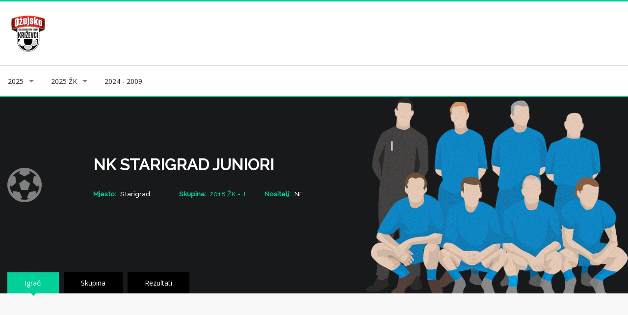

--- FILE ---
content_type: text/html; charset=utf-8
request_url: https://krizevciturnir.com/ekipa/531/
body_size: 4566
content:



<!DOCTYPE html>
<html lang="en">
    <head>
        <!-- GA START -->
        <!-- Google tag (gtag.js) -->
        <script async src="https://www.googletagmanager.com/gtag/js?id=G-ZBQ2RRSGK2"></script>
        <script>
            window.dataLayer = window.dataLayer || [];
            function gtag() { dataLayer.push(arguments); }
            gtag('js', new Date());
            gtag('config', 'G-ZBQ2RRSGK2');
        </script>
        <!-- GA END -->

        <!-- Basic Metadata -->
        <meta charset="utf-8">
        <meta name="viewport" content="width=device-width, initial-scale=1, shrink-to-fit=no">
        <title>NK STARIGRAD Juniori - Turnir u malom nogometu Križevci 2025</title>
        <meta name="keywords" content="turnir, mali nogomet, Križevci, rezultati, raspored, Ožujsko, Benkomat, Benkovit">
        <meta name="description" content="Turnir u malom nogometu Križevci - Ožujsko">
        <meta name="author" content="Benkovit">
        <meta name="robots" content="follow">

        <!-- Theme CSS -->
        <link href="https://benkovit.s3.amazonaws.com/turnir4/static/new/assets/css/main.css" rel="stylesheet" media="screen">

        <!-- Favicons -->
        <link rel="shortcut icon" href="https://benkovit.s3.amazonaws.com/turnir4/static/images/favicon.ico">
        <link rel="apple-touch-icon" href="https://benkovit.s3.amazonaws.com/turnir4/static/new/img/icons/apple-touch-icon.png">
        <link rel="apple-touch-icon" sizes="72x72" href="https://benkovit.s3.amazonaws.com/turnir4/static/new/img/icons/apple-touch-icon-72x72.png">
        <link rel="apple-touch-icon" sizes="114x114" href="https://benkovit.s3.amazonaws.com/turnir4/static/new/img/icons/apple-touch-icon-114x114.png">
    </head>
    <body id="ekipa">
        <!-- Layout Wrapper -->
        <div id="layout">

            <!-- Header -->
            <header>
                <div class="headerbox">
                    <div class="container">
                        <div class="row justify-content-between align-items-center">
                            <!-- Logo -->
                            <div class="col">
                                <div class="logo">
                                    <a href="/" title="Return Home">
                                        <img src="https://benkovit.s3.amazonaws.com/turnir4/static/images/layout/logo_2023.png" alt="Logo" class="logo_img">
                                    </a>
                                </div>
                            </div>
                            <!-- Mobile Nav Toggle -->
                            <div class="col">
                                <a class="mobile-nav" href="#mobile-nav"><i class="fa fa-bars"></i></a>
                            </div>
                            <!-- Advertisement Placeholder -->
                            <div class="col">
                                <div class="adds">
                                    <a href="https://themeforest.net/user/iwthemes/portfolio?ref=iwthemes" target="_blank">
                                        <!-- Advertisement Image Placeholder -->
                                    </a>
                                </div>
                            </div>
                        </div>
                    </div>
                </div>
            </header>
            <!-- End Header -->

            <!-- Main Menu -->
            <nav class="mainmenu">
                <div class="container">
                    <ul class="sf-menu" id="menu">
                        <!-- Year-Based Tabs -->
                        <li class="current">
                            <a href="#tabs-2025">2025</a>
                            <ul class="sub-current">
                                <li><a href="/2025/skupine/">Skupine</a></li>
                                <li><a href="/2025/raspored/">Raspored</a></li>
                                <li><a href="/2025/zavrsnica/">Završnica</a></li>
                                <li><a href="/2025/igraci/">Igrači</a></li>
                            </ul>
                        </li>                        
                        <li class="current">
                            <a href="#tabs-2025zk">2025 ŽK</a>
                            <ul class="sub-current">
                                <li><a href="/2025zk/skupine/">Skupine</a></li>
                                <li><a href="/2025zk/raspored/">Raspored</a></li>
                                <li><a href="/2025zk/zavrsnica/">Završnica</a></li>
                                <li><a href="/2025zk/igraci/">Igrači</a></li>
                            </ul>
                        </li>
                        <!-- Example of Dynamic Generation -->
                        <li>
                            <a href="#" class="sf-with-ul">2024 - 2009</a>
                            <div class="sf-mega">
                                <div class="row">
                                    
                                    
                                    
                                    
                                    
                                    
                                    <div class="col-md-3">
                                        <h5>2024</h5>
                                        <ul>
                                            
                                            <li><a href="/2024/raspored/">Raspored</a></li>
                                            <li><a href="/2024/zavrsnica/">Završnica</a></li>
                                            <li><a href="/2024/igraci/">Igrači</a></li>
                                        </ul>
                                    </div>
                                    
                                    
                                    
                                    <div class="col-md-3">
                                        <h5>2023 ŽK</h5>
                                        <ul>
                                            
                                              <li><a href="/2023zk/skupine/">Skupine</a></li>
                                            
                                            <li><a href="/2023zk/raspored/">Raspored</a></li>
                                            <li><a href="/2023zk/zavrsnica/">Završnica</a></li>
                                            <li><a href="/2023zk/igraci/">Igrači</a></li>
                                        </ul>
                                    </div>
                                    
                                    
                                    
                                    <div class="col-md-3">
                                        <h5>2023</h5>
                                        <ul>
                                            
                                              <li><a href="/2023/skupine/">Skupine</a></li>
                                            
                                            <li><a href="/2023/raspored/">Raspored</a></li>
                                            <li><a href="/2023/zavrsnica/">Završnica</a></li>
                                            <li><a href="/2023/igraci/">Igrači</a></li>
                                        </ul>
                                    </div>
                                    
                                    
                                    
                                    
                                    
                                    
                                    
                                    <div class="col-md-3">
                                        <h5>2019 ŽK</h5>
                                        <ul>
                                            
                                              <li><a href="/2019zk/skupine/">Skupine</a></li>
                                            
                                            <li><a href="/2019zk/raspored/">Raspored</a></li>
                                            <li><a href="/2019zk/zavrsnica/">Završnica</a></li>
                                            <li><a href="/2019zk/igraci/">Igrači</a></li>
                                        </ul>
                                    </div>
                                    
                                    
                                    
                                    <div class="col-md-3">
                                        <h5>2019</h5>
                                        <ul>
                                            
                                              <li><a href="/2019/skupine/">Skupine</a></li>
                                            
                                            <li><a href="/2019/raspored/">Raspored</a></li>
                                            <li><a href="/2019/zavrsnica/">Završnica</a></li>
                                            <li><a href="/2019/igraci/">Igrači</a></li>
                                        </ul>
                                    </div>
                                    
                                    
                                    
                                    <div class="col-md-3">
                                        <h5>2018 ŽK</h5>
                                        <ul>
                                            
                                              <li><a href="/2018zk/skupine/">Skupine</a></li>
                                            
                                            <li><a href="/2018zk/raspored/">Raspored</a></li>
                                            <li><a href="/2018zk/zavrsnica/">Završnica</a></li>
                                            <li><a href="/2018zk/igraci/">Igrači</a></li>
                                        </ul>
                                    </div>
                                    
                                    
                                    
                                    <div class="col-md-3">
                                        <h5>2018</h5>
                                        <ul>
                                            
                                              <li><a href="/2018/skupine/">Skupine</a></li>
                                            
                                            <li><a href="/2018/raspored/">Raspored</a></li>
                                            <li><a href="/2018/zavrsnica/">Završnica</a></li>
                                            <li><a href="/2018/igraci/">Igrači</a></li>
                                        </ul>
                                    </div>
                                    
                                    
                                    
                                    <div class="col-md-3">
                                        <h5>2017 ŽK</h5>
                                        <ul>
                                            
                                              <li><a href="/2017zk/skupine/">Skupine</a></li>
                                            
                                            <li><a href="/2017zk/raspored/">Raspored</a></li>
                                            <li><a href="/2017zk/zavrsnica/">Završnica</a></li>
                                            <li><a href="/2017zk/igraci/">Igrači</a></li>
                                        </ul>
                                    </div>
                                    
                                    
                                    
                                    <div class="col-md-3">
                                        <h5>2017</h5>
                                        <ul>
                                            
                                              <li><a href="/2017/skupine/">Skupine</a></li>
                                            
                                            <li><a href="/2017/raspored/">Raspored</a></li>
                                            <li><a href="/2017/zavrsnica/">Završnica</a></li>
                                            <li><a href="/2017/igraci/">Igrači</a></li>
                                        </ul>
                                    </div>
                                    
                                    
                                    
                                    <div class="col-md-3">
                                        <h5>2016</h5>
                                        <ul>
                                            
                                              <li><a href="/2016/skupine/">Skupine</a></li>
                                            
                                            <li><a href="/2016/raspored/">Raspored</a></li>
                                            <li><a href="/2016/zavrsnica/">Završnica</a></li>
                                            <li><a href="/2016/igraci/">Igrači</a></li>
                                        </ul>
                                    </div>
                                    
                                    
                                    
                                    <div class="col-md-3">
                                        <h5>2015</h5>
                                        <ul>
                                            
                                              <li><a href="/2015/skupine/">Skupine</a></li>
                                            
                                            <li><a href="/2015/raspored/">Raspored</a></li>
                                            <li><a href="/2015/zavrsnica/">Završnica</a></li>
                                            <li><a href="/2015/igraci/">Igrači</a></li>
                                        </ul>
                                    </div>
                                    
                                    
                                    
                                    <div class="col-md-3">
                                        <h5>2014</h5>
                                        <ul>
                                            
                                              <li><a href="/2014/skupine/">Skupine</a></li>
                                            
                                            <li><a href="/2014/raspored/">Raspored</a></li>
                                            <li><a href="/2014/zavrsnica/">Završnica</a></li>
                                            <li><a href="/2014/igraci/">Igrači</a></li>
                                        </ul>
                                    </div>
                                    
                                    
                                    
                                    <div class="col-md-3">
                                        <h5>2013</h5>
                                        <ul>
                                            
                                              <li><a href="/2013/skupine/">Skupine</a></li>
                                            
                                            <li><a href="/2013/raspored/">Raspored</a></li>
                                            <li><a href="/2013/zavrsnica/">Završnica</a></li>
                                            <li><a href="/2013/igraci/">Igrači</a></li>
                                        </ul>
                                    </div>
                                    
                                    
                                    
                                    <div class="col-md-3">
                                        <h5>2012</h5>
                                        <ul>
                                            
                                              <li><a href="/2012/skupine/">Skupine</a></li>
                                            
                                            <li><a href="/2012/raspored/">Raspored</a></li>
                                            <li><a href="/2012/zavrsnica/">Završnica</a></li>
                                            <li><a href="/2012/igraci/">Igrači</a></li>
                                        </ul>
                                    </div>
                                    
                                    
                                    
                                    <div class="col-md-3">
                                        <h5>2011 S</h5>
                                        <ul>
                                            
                                              <li><a href="/2011/skupine/">Skupine</a></li>
                                            
                                            <li><a href="/2011/raspored/">Raspored</a></li>
                                            <li><a href="/2011/zavrsnica/">Završnica</a></li>
                                            <li><a href="/2011/igraci/">Igrači</a></li>
                                        </ul>
                                    </div>
                                    
                                    
                                    
                                    <div class="col-md-3">
                                        <h5>2011 V</h5>
                                        <ul>
                                            
                                              <li><a href="/2011vet/skupine/">Skupine</a></li>
                                            
                                            <li><a href="/2011vet/raspored/">Raspored</a></li>
                                            <li><a href="/2011vet/zavrsnica/">Završnica</a></li>
                                            <li><a href="/2011vet/igraci/">Igrači</a></li>
                                        </ul>
                                    </div>
                                    
                                    
                                    
                                    <div class="col-md-3">
                                        <h5>2010</h5>
                                        <ul>
                                            
                                              <li><a href="/2010/skupine/">Skupine</a></li>
                                            
                                            <li><a href="/2010/raspored/">Raspored</a></li>
                                            <li><a href="/2010/zavrsnica/">Završnica</a></li>
                                            <li><a href="/2010/igraci/">Igrači</a></li>
                                        </ul>
                                    </div>
                                    
                                    
                                    
                                    <div class="col-md-3">
                                        <h5>2009</h5>
                                        <ul>
                                            
                                              <li><a href="/2009/skupine/">Skupine</a></li>
                                            
                                            <li><a href="/2009/raspored/">Raspored</a></li>
                                            <li><a href="/2009/zavrsnica/">Završnica</a></li>
                                            <li><a href="/2009/igraci/">Igrači</a></li>
                                        </ul>
                                    </div>
                                    
                                    
                                </div>
                            </div>
                        </li>
                    </ul>
                </div>
            </nav>
            <!-- End Main Menu -->

            <!-- Mobile Nav -->
            <div id="mobile-nav">
                <!-- Menu -->
                <ul>
                <li>
                    <a href="#tabs-">2025 </a>
                      <ul>
                        <li><a href="/2025/skupine/">Skupine</a></li>
                        <li><a href="/2025/raspored/">Raspored</a></li>
                        <li><a href="/2025/zavrsnica/">Završnica</a></li>
                        <li><a href="/2025/igraci/">Igrači</a></li>
                      </ul>
                  </li>
                    <li class="current">
                        <a href="#tabs-2025zk">2025 ŽK</a>
                        <ul class="sub-current">
                            <li><a href="/2025zk/skupine/">Skupine</a></li>
                            <li><a href="/2025zk/raspored/">Raspored</a></li>
                            <li><a href="/2025zk/zavrsnica/">Završnica</a></li>
                            <li><a href="/2025zk/igraci/">Igrači</a></li>
                        </ul>
                    </li>
                    
                    
                    
                    
                    
                    
                    <li>
                        <a href="#tabs-2024">2024</a>
                        <ul>
                          
                            <li><a href="/2024/raspored/">Raspored</a></li>
                            <li><a href="/2024/zavrsnica/">Završnica</a></li>
                            <li><a href="/2024/igraci/">Igraci</a></li>
                           <!-- <li><a href="/2024/slike/">Slike</a></li>-->
                        </ul>
                    </li>
                    
                    
                    
                    <li>
                        <a href="#tabs-2023zk">2023 ŽK</a>
                        <ul>
                          
                            <li><a href="/2023zk/skupine/">Skupine</a></li>
                          
                            <li><a href="/2023zk/raspored/">Raspored</a></li>
                            <li><a href="/2023zk/zavrsnica/">Završnica</a></li>
                            <li><a href="/2023zk/igraci/">Igraci</a></li>
                           <!-- <li><a href="/2023zk/slike/">Slike</a></li>-->
                        </ul>
                    </li>
                    
                    
                    
                    <li>
                        <a href="#tabs-2023">2023</a>
                        <ul>
                          
                            <li><a href="/2023/skupine/">Skupine</a></li>
                          
                            <li><a href="/2023/raspored/">Raspored</a></li>
                            <li><a href="/2023/zavrsnica/">Završnica</a></li>
                            <li><a href="/2023/igraci/">Igraci</a></li>
                           <!-- <li><a href="/2023/slike/">Slike</a></li>-->
                        </ul>
                    </li>
                    
                    
                    
                    
                    
                    
                    
                    <li>
                        <a href="#tabs-2019zk">2019 ŽK</a>
                        <ul>
                          
                            <li><a href="/2019zk/skupine/">Skupine</a></li>
                          
                            <li><a href="/2019zk/raspored/">Raspored</a></li>
                            <li><a href="/2019zk/zavrsnica/">Završnica</a></li>
                            <li><a href="/2019zk/igraci/">Igraci</a></li>
                           <!-- <li><a href="/2019zk/slike/">Slike</a></li>-->
                        </ul>
                    </li>
                    
                    
                    
                    <li>
                        <a href="#tabs-2019">2019</a>
                        <ul>
                          
                            <li><a href="/2019/skupine/">Skupine</a></li>
                          
                            <li><a href="/2019/raspored/">Raspored</a></li>
                            <li><a href="/2019/zavrsnica/">Završnica</a></li>
                            <li><a href="/2019/igraci/">Igraci</a></li>
                           <!-- <li><a href="/2019/slike/">Slike</a></li>-->
                        </ul>
                    </li>
                    
                    
                    
                    <li>
                        <a href="#tabs-2018zk">2018 ŽK</a>
                        <ul>
                          
                            <li><a href="/2018zk/skupine/">Skupine</a></li>
                          
                            <li><a href="/2018zk/raspored/">Raspored</a></li>
                            <li><a href="/2018zk/zavrsnica/">Završnica</a></li>
                            <li><a href="/2018zk/igraci/">Igraci</a></li>
                           <!-- <li><a href="/2018zk/slike/">Slike</a></li>-->
                        </ul>
                    </li>
                    
                    
                    
                    <li>
                        <a href="#tabs-2018">2018</a>
                        <ul>
                          
                            <li><a href="/2018/skupine/">Skupine</a></li>
                          
                            <li><a href="/2018/raspored/">Raspored</a></li>
                            <li><a href="/2018/zavrsnica/">Završnica</a></li>
                            <li><a href="/2018/igraci/">Igraci</a></li>
                           <!-- <li><a href="/2018/slike/">Slike</a></li>-->
                        </ul>
                    </li>
                    
                    
                    
                    <li>
                        <a href="#tabs-2017zk">2017 ŽK</a>
                        <ul>
                          
                            <li><a href="/2017zk/skupine/">Skupine</a></li>
                          
                            <li><a href="/2017zk/raspored/">Raspored</a></li>
                            <li><a href="/2017zk/zavrsnica/">Završnica</a></li>
                            <li><a href="/2017zk/igraci/">Igraci</a></li>
                           <!-- <li><a href="/2017zk/slike/">Slike</a></li>-->
                        </ul>
                    </li>
                    
                    
                    
                    <li>
                        <a href="#tabs-2017">2017</a>
                        <ul>
                          
                            <li><a href="/2017/skupine/">Skupine</a></li>
                          
                            <li><a href="/2017/raspored/">Raspored</a></li>
                            <li><a href="/2017/zavrsnica/">Završnica</a></li>
                            <li><a href="/2017/igraci/">Igraci</a></li>
                           <!-- <li><a href="/2017/slike/">Slike</a></li>-->
                        </ul>
                    </li>
                    
                    
                    
                    <li>
                        <a href="#tabs-2016">2016</a>
                        <ul>
                          
                            <li><a href="/2016/skupine/">Skupine</a></li>
                          
                            <li><a href="/2016/raspored/">Raspored</a></li>
                            <li><a href="/2016/zavrsnica/">Završnica</a></li>
                            <li><a href="/2016/igraci/">Igraci</a></li>
                           <!-- <li><a href="/2016/slike/">Slike</a></li>-->
                        </ul>
                    </li>
                    
                    
                    
                    <li>
                        <a href="#tabs-2015">2015</a>
                        <ul>
                          
                            <li><a href="/2015/skupine/">Skupine</a></li>
                          
                            <li><a href="/2015/raspored/">Raspored</a></li>
                            <li><a href="/2015/zavrsnica/">Završnica</a></li>
                            <li><a href="/2015/igraci/">Igraci</a></li>
                           <!-- <li><a href="/2015/slike/">Slike</a></li>-->
                        </ul>
                    </li>
                    
                    
                    
                    <li>
                        <a href="#tabs-2014">2014</a>
                        <ul>
                          
                            <li><a href="/2014/skupine/">Skupine</a></li>
                          
                            <li><a href="/2014/raspored/">Raspored</a></li>
                            <li><a href="/2014/zavrsnica/">Završnica</a></li>
                            <li><a href="/2014/igraci/">Igraci</a></li>
                           <!-- <li><a href="/2014/slike/">Slike</a></li>-->
                        </ul>
                    </li>
                    
                    
                    
                    <li>
                        <a href="#tabs-2013">2013</a>
                        <ul>
                          
                            <li><a href="/2013/skupine/">Skupine</a></li>
                          
                            <li><a href="/2013/raspored/">Raspored</a></li>
                            <li><a href="/2013/zavrsnica/">Završnica</a></li>
                            <li><a href="/2013/igraci/">Igraci</a></li>
                           <!-- <li><a href="/2013/slike/">Slike</a></li>-->
                        </ul>
                    </li>
                    
                    
                    
                    <li>
                        <a href="#tabs-2012">2012</a>
                        <ul>
                          
                            <li><a href="/2012/skupine/">Skupine</a></li>
                          
                            <li><a href="/2012/raspored/">Raspored</a></li>
                            <li><a href="/2012/zavrsnica/">Završnica</a></li>
                            <li><a href="/2012/igraci/">Igraci</a></li>
                           <!-- <li><a href="/2012/slike/">Slike</a></li>-->
                        </ul>
                    </li>
                    
                    
                    
                    <li>
                        <a href="#tabs-2011">2011 S</a>
                        <ul>
                          
                            <li><a href="/2011/skupine/">Skupine</a></li>
                          
                            <li><a href="/2011/raspored/">Raspored</a></li>
                            <li><a href="/2011/zavrsnica/">Završnica</a></li>
                            <li><a href="/2011/igraci/">Igraci</a></li>
                           <!-- <li><a href="/2011/slike/">Slike</a></li>-->
                        </ul>
                    </li>
                    
                    
                    
                    <li>
                        <a href="#tabs-2011vet">2011 V</a>
                        <ul>
                          
                            <li><a href="/2011vet/skupine/">Skupine</a></li>
                          
                            <li><a href="/2011vet/raspored/">Raspored</a></li>
                            <li><a href="/2011vet/zavrsnica/">Završnica</a></li>
                            <li><a href="/2011vet/igraci/">Igraci</a></li>
                           <!-- <li><a href="/2011vet/slike/">Slike</a></li>-->
                        </ul>
                    </li>
                    
                    
                    
                    <li>
                        <a href="#tabs-2010">2010</a>
                        <ul>
                          
                            <li><a href="/2010/skupine/">Skupine</a></li>
                          
                            <li><a href="/2010/raspored/">Raspored</a></li>
                            <li><a href="/2010/zavrsnica/">Završnica</a></li>
                            <li><a href="/2010/igraci/">Igraci</a></li>
                           <!-- <li><a href="/2010/slike/">Slike</a></li>-->
                        </ul>
                    </li>
                    
                    
                    
                    <li>
                        <a href="#tabs-2009">2009</a>
                        <ul>
                          
                            <li><a href="/2009/skupine/">Skupine</a></li>
                          
                            <li><a href="/2009/raspored/">Raspored</a></li>
                            <li><a href="/2009/zavrsnica/">Završnica</a></li>
                            <li><a href="/2009/igraci/">Igraci</a></li>
                           <!-- <li><a href="/2009/slike/">Slike</a></li>-->
                        </ul>
                    </li>
                    
                    
                </ul>
                <!-- End Menu -->
            </div>
            <!-- End Mobile Nav -->

            <!-- Content Section -->
            <div id="content">
                
  <div class="section-title-team">
    <div class="container">
      <div class="row">
        <div class="col-xl-7">
          <div class="row">
            <div class="col-md-3">
              <i class="fa fa-futbol-o fa-5x"></i>
            </div>
            <div class="col-md-9">
              <h1>NK STARIGRAD Juniori</h1>
              <ul class="general-info">
                <li>
                  <h6>
                    <strong>Mjesto:</strong>
                    Starigrad
                  </h6>
                </li>
              
                <li>
                  <h6>
                    <strong>Skupina:</strong>
                    
                      <a href="/2018zk/skupine/J/">2018 ŽK - J</a>
                    
                  </h6>
                </li>
              
                <li>
                  <h6>
                    <strong>Nositelj:</strong>
                    
                      NE
                    
                  </h6>
                </li>
              </ul>
            </div>
          </div>
        </div>
      </div>
    </div>
    
      <div class="bg-image-team" style="background-image :url( 'https://benkovit.s3.amazonaws.com/turnir4/static/images/layout/team.png');"></div>
    
  </div>
  <section class="content-info">
    <!-- Single Team Tabs -->
    <div class="single-team-tabs">
      <div class="container">
        <div class="row">
          <!-- Left Content - Tabs and Carousel -->
          <div class="col-xl-12 col-md-12">
            <!-- Nav Tabs -->
            <ul class="nav nav-tabs" id="myTab">
              <li>
                <a href="#squad" data-toggle="tab" class="active" aria-expanded="true">Igrači</a>
              </li>
                
              <li>
                <a href="#fixtures" data-toggle="tab">Skupina</a>
              </li>
              
              <li>
                <a href="#results" data-toggle="tab" aria-expanded="true">Rezultati</a>
              </li>
            </ul>
            <!-- End Nav Tabs -->
          </div>
          <div class="col-lg-12 padding-top-mini">
            <!-- Content Tabs -->
            <div class="tab-content">
              <!-- Tab Two - squad -->
              <div class="tab-pane active" id="squad" aria-expanded="true">
                <div class="row">
                  
                    <!-- Item Player -->
                    <div class="col-xl-4 col-lg-6 col-md-6">
                      <div class="item-player">
                        <div class="head-player">
                          <div class="overlay">
                            <a href="single-player.html">+</a>
                          </div>
                        </div>
                        <div class="info-player">
                          <h4>Danijel Pavešić</h4>
                          <ul>
                            <li>
                              <strong>Broj zgoditaka:</strong> <span>1</span>
                            </li>
                            <li>
                              <strong>Igrač utakmice:</strong> <span>0</span>
                            </li>
                            <li>
                              <strong>Kapetan:</strong> <span>0</span>
                            </li>
                            <li>
                              <strong>Broj Nastupa:</strong> <span>2</span>
                            </li>
                            <li>
                              <strong>Žuti kartoni:</strong> <span>0</span>
                            </li>
                            <li>
                              <strong>Crveni kartoni:</strong> <span>0</span>
                            </li>
                          </ul>
                        </div>
                        <a href="/igrac/2418/" class="btn">Više o igraču<i class="fa fa-angle-right" aria-hidden="true"></i></a>
                      </div>
                    </div>
                    <!-- End Item Player -->
                  
                    <!-- Item Player -->
                    <div class="col-xl-4 col-lg-6 col-md-6">
                      <div class="item-player">
                        <div class="head-player">
                          <div class="overlay">
                            <a href="single-player.html">+</a>
                          </div>
                        </div>
                        <div class="info-player">
                          <h4>Luka Medvarić</h4>
                          <ul>
                            <li>
                              <strong>Broj zgoditaka:</strong> <span>0</span>
                            </li>
                            <li>
                              <strong>Igrač utakmice:</strong> <span>0</span>
                            </li>
                            <li>
                              <strong>Kapetan:</strong> <span>2</span>
                            </li>
                            <li>
                              <strong>Broj Nastupa:</strong> <span>2</span>
                            </li>
                            <li>
                              <strong>Žuti kartoni:</strong> <span>0</span>
                            </li>
                            <li>
                              <strong>Crveni kartoni:</strong> <span>0</span>
                            </li>
                          </ul>
                        </div>
                        <a href="/igrac/2648/" class="btn">Više o igraču<i class="fa fa-angle-right" aria-hidden="true"></i></a>
                      </div>
                    </div>
                    <!-- End Item Player -->
                  
                    <!-- Item Player -->
                    <div class="col-xl-4 col-lg-6 col-md-6">
                      <div class="item-player">
                        <div class="head-player">
                          <div class="overlay">
                            <a href="single-player.html">+</a>
                          </div>
                        </div>
                        <div class="info-player">
                          <h4>Marin Biočić</h4>
                          <ul>
                            <li>
                              <strong>Broj zgoditaka:</strong> <span>0</span>
                            </li>
                            <li>
                              <strong>Igrač utakmice:</strong> <span>0</span>
                            </li>
                            <li>
                              <strong>Kapetan:</strong> <span>0</span>
                            </li>
                            <li>
                              <strong>Broj Nastupa:</strong> <span>2</span>
                            </li>
                            <li>
                              <strong>Žuti kartoni:</strong> <span>0</span>
                            </li>
                            <li>
                              <strong>Crveni kartoni:</strong> <span>0</span>
                            </li>
                          </ul>
                        </div>
                        <a href="/igrac/2417/" class="btn">Više o igraču<i class="fa fa-angle-right" aria-hidden="true"></i></a>
                      </div>
                    </div>
                    <!-- End Item Player -->
                  
                    <!-- Item Player -->
                    <div class="col-xl-4 col-lg-6 col-md-6">
                      <div class="item-player">
                        <div class="head-player">
                          <div class="overlay">
                            <a href="single-player.html">+</a>
                          </div>
                        </div>
                        <div class="info-player">
                          <h4>Leon Bogatirov</h4>
                          <ul>
                            <li>
                              <strong>Broj zgoditaka:</strong> <span>0</span>
                            </li>
                            <li>
                              <strong>Igrač utakmice:</strong> <span>0</span>
                            </li>
                            <li>
                              <strong>Kapetan:</strong> <span>0</span>
                            </li>
                            <li>
                              <strong>Broj Nastupa:</strong> <span>2</span>
                            </li>
                            <li>
                              <strong>Žuti kartoni:</strong> <span>0</span>
                            </li>
                            <li>
                              <strong>Crveni kartoni:</strong> <span>0</span>
                            </li>
                          </ul>
                        </div>
                        <a href="/igrac/2423/" class="btn">Više o igraču<i class="fa fa-angle-right" aria-hidden="true"></i></a>
                      </div>
                    </div>
                    <!-- End Item Player -->
                  
                    <!-- Item Player -->
                    <div class="col-xl-4 col-lg-6 col-md-6">
                      <div class="item-player">
                        <div class="head-player">
                          <div class="overlay">
                            <a href="single-player.html">+</a>
                          </div>
                        </div>
                        <div class="info-player">
                          <h4>Luka Jakopan</h4>
                          <ul>
                            <li>
                              <strong>Broj zgoditaka:</strong> <span>0</span>
                            </li>
                            <li>
                              <strong>Igrač utakmice:</strong> <span>0</span>
                            </li>
                            <li>
                              <strong>Kapetan:</strong> <span>0</span>
                            </li>
                            <li>
                              <strong>Broj Nastupa:</strong> <span>2</span>
                            </li>
                            <li>
                              <strong>Žuti kartoni:</strong> <span>0</span>
                            </li>
                            <li>
                              <strong>Crveni kartoni:</strong> <span>0</span>
                            </li>
                          </ul>
                        </div>
                        <a href="/igrac/2649/" class="btn">Više o igraču<i class="fa fa-angle-right" aria-hidden="true"></i></a>
                      </div>
                    </div>
                    <!-- End Item Player -->
                  
                    <!-- Item Player -->
                    <div class="col-xl-4 col-lg-6 col-md-6">
                      <div class="item-player">
                        <div class="head-player">
                          <div class="overlay">
                            <a href="single-player.html">+</a>
                          </div>
                        </div>
                        <div class="info-player">
                          <h4>Ivan Jarnjak</h4>
                          <ul>
                            <li>
                              <strong>Broj zgoditaka:</strong> <span>0</span>
                            </li>
                            <li>
                              <strong>Igrač utakmice:</strong> <span>0</span>
                            </li>
                            <li>
                              <strong>Kapetan:</strong> <span>0</span>
                            </li>
                            <li>
                              <strong>Broj Nastupa:</strong> <span>2</span>
                            </li>
                            <li>
                              <strong>Žuti kartoni:</strong> <span>0</span>
                            </li>
                            <li>
                              <strong>Crveni kartoni:</strong> <span>0</span>
                            </li>
                          </ul>
                        </div>
                        <a href="/igrac/2650/" class="btn">Više o igraču<i class="fa fa-angle-right" aria-hidden="true"></i></a>
                      </div>
                    </div>
                    <!-- End Item Player -->
                  
                    <!-- Item Player -->
                    <div class="col-xl-4 col-lg-6 col-md-6">
                      <div class="item-player">
                        <div class="head-player">
                          <div class="overlay">
                            <a href="single-player.html">+</a>
                          </div>
                        </div>
                        <div class="info-player">
                          <h4>Jakov Jug</h4>
                          <ul>
                            <li>
                              <strong>Broj zgoditaka:</strong> <span>0</span>
                            </li>
                            <li>
                              <strong>Igrač utakmice:</strong> <span>0</span>
                            </li>
                            <li>
                              <strong>Kapetan:</strong> <span>0</span>
                            </li>
                            <li>
                              <strong>Broj Nastupa:</strong> <span>2</span>
                            </li>
                            <li>
                              <strong>Žuti kartoni:</strong> <span>0</span>
                            </li>
                            <li>
                              <strong>Crveni kartoni:</strong> <span>0</span>
                            </li>
                          </ul>
                        </div>
                        <a href="/igrac/2654/" class="btn">Više o igraču<i class="fa fa-angle-right" aria-hidden="true"></i></a>
                      </div>
                    </div>
                    <!-- End Item Player -->
                  
                    <!-- Item Player -->
                    <div class="col-xl-4 col-lg-6 col-md-6">
                      <div class="item-player">
                        <div class="head-player">
                          <div class="overlay">
                            <a href="single-player.html">+</a>
                          </div>
                        </div>
                        <div class="info-player">
                          <h4>Mateo Jušić</h4>
                          <ul>
                            <li>
                              <strong>Broj zgoditaka:</strong> <span>0</span>
                            </li>
                            <li>
                              <strong>Igrač utakmice:</strong> <span>0</span>
                            </li>
                            <li>
                              <strong>Kapetan:</strong> <span>0</span>
                            </li>
                            <li>
                              <strong>Broj Nastupa:</strong> <span>2</span>
                            </li>
                            <li>
                              <strong>Žuti kartoni:</strong> <span>0</span>
                            </li>
                            <li>
                              <strong>Crveni kartoni:</strong> <span>0</span>
                            </li>
                          </ul>
                        </div>
                        <a href="/igrac/2422/" class="btn">Više o igraču<i class="fa fa-angle-right" aria-hidden="true"></i></a>
                      </div>
                    </div>
                    <!-- End Item Player -->
                  
                    <!-- Item Player -->
                    <div class="col-xl-4 col-lg-6 col-md-6">
                      <div class="item-player">
                        <div class="head-player">
                          <div class="overlay">
                            <a href="single-player.html">+</a>
                          </div>
                        </div>
                        <div class="info-player">
                          <h4>Mihael Mojčec</h4>
                          <ul>
                            <li>
                              <strong>Broj zgoditaka:</strong> <span>0</span>
                            </li>
                            <li>
                              <strong>Igrač utakmice:</strong> <span>0</span>
                            </li>
                            <li>
                              <strong>Kapetan:</strong> <span>0</span>
                            </li>
                            <li>
                              <strong>Broj Nastupa:</strong> <span>2</span>
                            </li>
                            <li>
                              <strong>Žuti kartoni:</strong> <span>0</span>
                            </li>
                            <li>
                              <strong>Crveni kartoni:</strong> <span>0</span>
                            </li>
                          </ul>
                        </div>
                        <a href="/igrac/2652/" class="btn">Više o igraču<i class="fa fa-angle-right" aria-hidden="true"></i></a>
                      </div>
                    </div>
                    <!-- End Item Player -->
                  
                    <!-- Item Player -->
                    <div class="col-xl-4 col-lg-6 col-md-6">
                      <div class="item-player">
                        <div class="head-player">
                          <div class="overlay">
                            <a href="single-player.html">+</a>
                          </div>
                        </div>
                        <div class="info-player">
                          <h4>Dominik Nemčić</h4>
                          <ul>
                            <li>
                              <strong>Broj zgoditaka:</strong> <span>0</span>
                            </li>
                            <li>
                              <strong>Igrač utakmice:</strong> <span>0</span>
                            </li>
                            <li>
                              <strong>Kapetan:</strong> <span>0</span>
                            </li>
                            <li>
                              <strong>Broj Nastupa:</strong> <span>2</span>
                            </li>
                            <li>
                              <strong>Žuti kartoni:</strong> <span>0</span>
                            </li>
                            <li>
                              <strong>Crveni kartoni:</strong> <span>0</span>
                            </li>
                          </ul>
                        </div>
                        <a href="/igrac/2653/" class="btn">Više o igraču<i class="fa fa-angle-right" aria-hidden="true"></i></a>
                      </div>
                    </div>
                    <!-- End Item Player -->
                  
                    <!-- Item Player -->
                    <div class="col-xl-4 col-lg-6 col-md-6">
                      <div class="item-player">
                        <div class="head-player">
                          <div class="overlay">
                            <a href="single-player.html">+</a>
                          </div>
                        </div>
                        <div class="info-player">
                          <h4>Domagoj Tušek</h4>
                          <ul>
                            <li>
                              <strong>Broj zgoditaka:</strong> <span>0</span>
                            </li>
                            <li>
                              <strong>Igrač utakmice:</strong> <span>0</span>
                            </li>
                            <li>
                              <strong>Kapetan:</strong> <span>0</span>
                            </li>
                            <li>
                              <strong>Broj Nastupa:</strong> <span>2</span>
                            </li>
                            <li>
                              <strong>Žuti kartoni:</strong> <span>0</span>
                            </li>
                            <li>
                              <strong>Crveni kartoni:</strong> <span>0</span>
                            </li>
                          </ul>
                        </div>
                        <a href="/igrac/2651/" class="btn">Više o igraču<i class="fa fa-angle-right" aria-hidden="true"></i></a>
                      </div>
                    </div>
                    <!-- End Item Player -->
                  
                    <!-- Item Player -->
                    <div class="col-xl-4 col-lg-6 col-md-6">
                      <div class="item-player">
                        <div class="head-player">
                          <div class="overlay">
                            <a href="single-player.html">+</a>
                          </div>
                        </div>
                        <div class="info-player">
                          <h4>Fran Čiković</h4>
                          <ul>
                            <li>
                              <strong>Broj zgoditaka:</strong> <span>0</span>
                            </li>
                            <li>
                              <strong>Igrač utakmice:</strong> <span>0</span>
                            </li>
                            <li>
                              <strong>Kapetan:</strong> <span>0</span>
                            </li>
                            <li>
                              <strong>Broj Nastupa:</strong> <span>1</span>
                            </li>
                            <li>
                              <strong>Žuti kartoni:</strong> <span>0</span>
                            </li>
                            <li>
                              <strong>Crveni kartoni:</strong> <span>0</span>
                            </li>
                          </ul>
                        </div>
                        <a href="/igrac/2659/" class="btn">Više o igraču<i class="fa fa-angle-right" aria-hidden="true"></i></a>
                      </div>
                    </div>
                    <!-- End Item Player -->
                  
                    <!-- Item Player -->
                    <div class="col-xl-4 col-lg-6 col-md-6">
                      <div class="item-player">
                        <div class="head-player">
                          <div class="overlay">
                            <a href="single-player.html">+</a>
                          </div>
                        </div>
                        <div class="info-player">
                          <h4>Tomo Čiković</h4>
                          <ul>
                            <li>
                              <strong>Broj zgoditaka:</strong> <span>0</span>
                            </li>
                            <li>
                              <strong>Igrač utakmice:</strong> <span>0</span>
                            </li>
                            <li>
                              <strong>Kapetan:</strong> <span>0</span>
                            </li>
                            <li>
                              <strong>Broj Nastupa:</strong> <span>1</span>
                            </li>
                            <li>
                              <strong>Žuti kartoni:</strong> <span>0</span>
                            </li>
                            <li>
                              <strong>Crveni kartoni:</strong> <span>0</span>
                            </li>
                          </ul>
                        </div>
                        <a href="/igrac/892/" class="btn">Više o igraču<i class="fa fa-angle-right" aria-hidden="true"></i></a>
                      </div>
                    </div>
                    <!-- End Item Player -->
                  
                </div>
              </div>
              <!-- End Tab Two - squad -->
              <!-- Tab Theree - fixtures -->
              <div class="tab-pane" id="fixtures">
                <div class="row d-none d-lg-block">
  <div class="col-lg-12 ">
    <table class="table-striped table-responsive table-hover result-point">
      <thead class="point-table-head">
        <tr>
          <th class="text-left"></th>
          <th class="text-left">Ekipa</th>
          <th class="text-center">Ut</th>
          <th class="text-center">Pob</th>
          <th class="text-center">Ner</th>
          <th class="text-center">Por</th>
          <th class="text-center">G+</th>
          <th class="text-center">G-</th>
          <th class="text-center">Raz</th>
          <th class="text-center">Bod</th>
        </tr>
      </thead>
      <tbody class="text-center">
        
          <tr>
            <td class="text-left number">1.</td>
            <td class="text-left">
              <span><a class="ekipa" href="/ekipa/527/">NK PRIGORJE (O)</a></span>
            </td>
            <td>2</td>
            <td>1</td>
            <td>1</td>
            <td>0</td>
            <td>2</td>
            <td>1</td>
            <td>1</td>
            <td>4</td>
          </tr>
        
          <tr>
            <td class="text-left number">2.</td>
            <td class="text-left">
              <span><a class="ekipa" href="/ekipa/528/">NK ZELINA Kadeti</a></span>
            </td>
            <td>2</td>
            <td>1</td>
            <td>1</td>
            <td>0</td>
            <td>3</td>
            <td>2</td>
            <td>1</td>
            <td>4</td>
          </tr>
        
          <tr>
            <td class="text-left number">3.</td>
            <td class="text-left">
              <span><a class="ekipa" href="/ekipa/531/">NK STARIGRAD Juniori</a></span>
            </td>
            <td>2</td>
            <td>0</td>
            <td>0</td>
            <td>2</td>
            <td>1</td>
            <td>3</td>
            <td>-2</td>
            <td>0</td>
          </tr>
        
      </tbody>
    </table>
  </div>
</div>
<div class="row d-block d-sm-none">
  <div class="col-lg-12 ">
    <table class="table-striped table-responsive table-hover result-point">
      <thead class="point-table-head">
        <tr>
          <th class="text-left">Ekipa</th>
          <th class="text-center">Ut</th>
          <th class="text-center">Raz</th>
          <th class="text-center">Bod</th>
        </tr>
      </thead>
      <tbody class="text-center">
        
          <tr>
            <td class="text-left">
              <span><a class="ekipa" href="/ekipa/527/">NK PRIGORJE (O)</a></span>
            </td>
            <td>2</td>
            <td>1</td>
            <td>4</td>
          </tr>
        
          <tr>
            <td class="text-left">
              <span><a class="ekipa" href="/ekipa/528/">NK ZELINA Kadeti</a></span>
            </td>
            <td>2</td>
            <td>1</td>
            <td>4</td>
          </tr>
        
          <tr>
            <td class="text-left">
              <span><a class="ekipa" href="/ekipa/531/">NK STARIGRAD Juniori</a></span>
            </td>
            <td>2</td>
            <td>-2</td>
            <td>0</td>
          </tr>
        
      </tbody>
    </table>
  </div>
</div>

                <br />
              </div>
              <!-- End Tab Theree - fixtures -->
              <!-- Tab Theree - fixtures -->
              <div class="tab-pane" id="results">
                

<div class="tab-pane active" id="results" aria-expanded="true">
  <div class="recent-results results-page">
    
    <div class="info-results">
      <ul>
        
          <li style="min-width: 100%">
            <span class="head" style="display: inline-block; min-width: 100%">
              
                
                  
                    <a style="color: white"
                       href="/2018zk/skupine/J/">Skupina: 2018 ŽK - J</a>
                  
                
              
              
                <span class="date">
                  Sunday, 16. dec 2018
                </span>
              
            </span>
            <div class="goals-result" style="text-align: center">
  <div style="text-align: right;width: 100%">
    <a href="/ekipa/527/">NK PRIGORJE (O)</a>
  </div>
  <span class="goals" style="width:250px">
    <a href="/utakmica/1033/">
      
        
          <b>1</b> : <b>0</b>
          <!--(0 : 0) -->
        
      
    </a>
  </span>
  <div style="text-align: left;width: 100%">
    <a href="/ekipa/531/">NK STARIGRAD Juniori</a>
  </div>
</div>

          </li>
          
        
          <li style="min-width: 100%">
            <span class="head" style="display: inline-block; min-width: 100%">
              
                
                  
                    <a style="color: white"
                       href="/2018zk/skupine/J/">Skupina: 2018 ŽK - J</a>
                  
                
              
              
                <span class="date">
                  Sunday, 16. dec 2018
                </span>
              
            </span>
            <div class="goals-result" style="text-align: center">
  <div style="text-align: right;width: 100%">
    <a href="/ekipa/528/">NK ZELINA Kadeti</a>
  </div>
  <span class="goals" style="width:250px">
    <a href="/utakmica/1035/">
      
        
          <b>2</b> : <b>1</b>
          <!--(0 : 1) -->
        
      
    </a>
  </span>
  <div style="text-align: left;width: 100%">
    <a href="/ekipa/531/">NK STARIGRAD Juniori</a>
  </div>
</div>

          </li>
          
        
      </ul>
    </div>
  </div>
</div>

                <br />
              </div>
              <!-- End Tab Theree - fixtures -->
            </div>
            <!-- Content Tabs -->
          </div>
        </div>
      </div>
    </div>
    <!-- Single Team Tabs -->
  </section>

            </div>

            <!-- Instagram Feed -->
            <div class="content-instagram">
                <div id="instafeed"></div>
            </div>

            <!-- Footer -->
            <div class="footer-down">
                <div class="container">
                    <div class="row">
                        <div class="col-md-12">
                            <p>&copy; Zajednica športskih udruga Križevci, 2018-2019</p>
                        </div>
                    </div>
                </div>
            </div>
            <!-- End Footer -->

        </div>
        <!-- End Layout Wrapper -->

        <!-- JavaScript Libraries -->
        <script type="text/javascript" src="https://benkovit.s3.amazonaws.com/turnir4/static/new/assets/js/jquery.js"></script>
        <script type="text/javascript" src="https://benkovit.s3.amazonaws.com/turnir4/static/new/assets/js/popper.min.js"></script>
        <script type="text/javascript" src="https://benkovit.s3.amazonaws.com/turnir4/static/new/assets/js/bootstrap.min.js"></script>
        <script type="text/javascript" src="https://benkovit.s3.amazonaws.com/turnir4/static/new/assets/js/theme-scripts.js"></script>
        <script type="text/javascript" src="https://benkovit.s3.amazonaws.com/turnir4/static/new/assets/js/theme-main-2025-updated.js"></script>
    </body>
</html>
